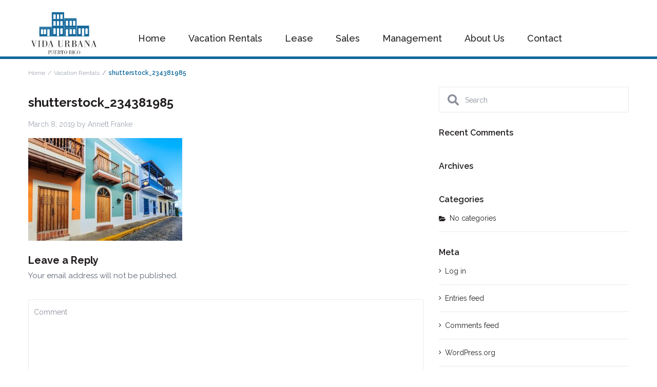

--- FILE ---
content_type: text/css
request_url: https://www.vidaurbanapr.com/wp-content/plugins/rentals-gutenberg/dist/blocks.style.build.css?ver=6.8.3
body_size: 586
content:
/**
 * #.# Styles
 *
 * CSS for both Frontend+Backend.
 */

.wp-block-cgb-block-rentals-gutenberg {
  background: orangered;
  border: 0.2rem solid #292929;
  color: #292929;
  margin: 0 auto;
  max-width: 740px;
  padding: 2rem; }


.meta-element-head {
     float: none!important;
}

.shortcode-login {
    background-color: #fff!important;
    border: 1px solid #e7e9ef;
    padding: 30px!important;
    float: left;
}

#forgot_pass {
    padding-bottom: 15px;
    display: inline-block;
}

.login-links {
    background-color: #fff!important;
    padding: 0!important;
    text-align: center;
    margin-bottom: 0!important;
}

.advanced_search_shortcode {
    width: 100%;
    font-size: 13px;
    padding: 13px 0px 13px 0px;
    background-color: #fff;
    border: 1px solid #e7e9ef;
    padding: 20px 15px;
    float: none!important;
    display: inline-block;
}

.blog_featured, .places_wrapper {
  width: 100%;
  margin: 0px;
  padding: 0px;
  line-height: 0;
  margin-bottom: 5px !important;
  position: relative;
  background-color: #000;
  cursor: pointer; 
}
.has-gutenberg-blocks .items_shortcode_wrapper.items_shortcode_wrapper_full {
    display: flex;
}

.wpestate_places_list_function_wrapper{
    display:flex;
    flex-wrap: wrap;
}

.has-gutenberg-blocks .testimonial-container{
    float:none;
}

.has-gutenberg-blocks .places_wrapper,
.has-gutenberg-blocks .blog_featured{
    float:none;
    display:inline-block;
}

--- FILE ---
content_type: text/css
request_url: https://www.vidaurbanapr.com/wp-content/themes/wprentals-child/style.css?ver=1.00
body_size: 916
content:
/*
Theme Name: WpRentals Child theme
Theme URI: http://themeforest.net/user/annapx
Description: Ultimate WordPress Theme created by WP Estate for accomodation booking. WP Rentals is clean, flexible, fully responsive and retina Ready. Its smart settings allows you to build outstanding renting websites easy and fast.
Version: 1.00
Author: wpestate.org
Author URI: http://themeforest.net/user/annapx
Tags: white, one-column, two-columns,left-sidebar, right-sidebar, fluid-layout , custom-menu, theme-options, translation-ready
License: GNU General Public License v2.0
License URI: http://www.gnu.org/licenses/gpl-2.0.html
Template:     wprentals

-------------------------------------------------------------- */


#guest_no_drop:after, 
#guest_no_shortcode:after, 
#guest_no_mobile:after, 
#booking_guest_no_wrapper:after, 
#guest_no_widget:after, 
#guest_no:after,
#guest_no_mobile:after,
#booking_guest_no_wrapper:after,
#guest_no_widget:after,
#guest_no:after,
#guest_no_shortcode:after, 
#guest_no_mobile:after, 
#booking_guest_no_wrapper:after, 
#guest_no_widget:after, 
#guest_no:after{
    background-image: url('css/css-images/icon_guest.png');

}

#topbarregister:before{
    content: "";
    background-image: url('css/css-images/header_icons.png');
 }

#topbarlogin:before{
    content:"";
    background-image: url('css/css-images/header_icons.png');
}

.property_location .inforoom {
    font-size: 13px;
    background-image: url('./css/css-images/icon_bed1.png');
}

.property_location .infoguest {
    font-size: 13px;
    background-image: url('./css/css-images/icon_bath1.png');
 }


.property_location .infosize {
    background-image: url('./css/css-images/icon-size1.png');
}


.panel-title-arrow {
    background-image: url('css/css-images/property_arrows.png');
}

.panel-title.collapsed .panel-title-arrow {
    background-image: url('css/css-images/property_arrows.png');
    background-position: 2px 0px;
}

.calendar_icon:after {
    content: " ";
    background-image: url('css/css-images/calendar_icon.png');
}

.rooms_icon:after {
    content: " ";
    background-image: url('css/css-images/door_icon.png');
 }

.types_icon:after {
    content: " ";
    background-image: url('css/css-images/types_icon.png');
}

.actions_icon:after {
    content: " ";
    background-image: url('css/css-images/category_icon.png');
 }

.bedrooms_icon:after {
    content: " ";
    background-image: url('css/css-images/bedrooms_icon.png');
}

.baths_icon:after {
    content: " ";
    background-image: url('css/css-images/bathrooms_icon.png');
 
}




.map_icon:after {
    background-image: url('css/css-images/icon_pin.png');

}

[id="property_price_before_label"] {
display: none!important;
}
[for="property_price_before_label"] {
display: none!important;
}

[id="property_price_after_label"] {
display: none!important;
}
[for="property_price_after_label"] {
display: none!important;
}

[id="property_county"] {
display: none!important;
}
[for="property_county"] {
display: none!important;
}


/*
#infocloser{
    background-image: url('/css/css-images/closeicon.png');
}

#infoguest{
    background-image: url('/css/css-images/icon_bath.png');
}

#inforoom{
    float: right;
    background-image: url('/css/css-images/icon_bed.png');

}

#infosize{
    background-image: url('/css/css-images/icon-size.png');
}

*/


--- FILE ---
content_type: text/css
request_url: https://www.vidaurbanapr.com/wp-content/themes/wprentals/css/my_media.css?ver=1.0
body_size: 10153
content:

@media only screen and (min-width: 2050px){  
    
    .label_adjust{
        margin-bottom: 0px;
    }
}

@media only screen and (max-width: 1600px){  
    #google_map_prop_list_wrapper{
        width: 48%;
    }
    #google_map_prop_list_sidebar {
        width: 52%;
    }
    #book_per_hour {
        height: 550px;
        margin-top: -250px;
    }
    
    #book_per_hour_calendar {
        height: 475px;
    }
}

@media only screen and (max-width: 1450px){  
    #google_map_prop_list_wrapper{
        width: 45%;
    }
    #google_map_prop_list_sidebar {
        width: 55%;
    }
    .social_share_wrapper{
        top:110px;
    }
    .admin-bar  .social_share_wrapper{
        top:150px;
    }
    
    .wide .carousel_type2_control_wrapper {
        top: 52%;
    }
    .wide .theme_slider_type2 .slider-content-wrapper {
        top: calc(38% - 110px);
    }
}

@media only screen and (max-width: 1350px){  
    #gmap-controls-wrapper {
        width: 100%;
        position: absolute;
        top: 15px;
        left: 0;
        margin-left: 0px;
        padding: 0 45px;
    }
    #google_map_prop_list_wrapper{
        width: 40%;
    }
    #google_map_prop_list_sidebar {
        width: 60%;
    }
    
    .social_share_wrapper{
        top:90px;
    }
    .admin-bar  .social_share_wrapper{
        top:130px;
    }
}

@media only screen and (max-width: 1280px){ 
    .is_dashboard_page #user_menu_u,
    .is_dashboard_page  #submit_action{
        display:none!important;
    }
    
/*    #search_wrapper.type2 {
     
        width: 1000px;
        margin-left: -500px;
    }*/
    
    .theme_slider_wrapper_type2 .slider-content-wrapper {
        width: 1000px;
        margin-left: -500px;
        left: 50%;
    }
    
}

@media only screen and (max-width: 1240px){ 

    
    .wpestate_header_video_overlay {
        pointer-events: none;
    }
    
    .listing_content{
        padding: 5px 0px 15px 0px;
    }
    
    .social_share_wrapper{
        top:90px;
    }
    .admin-bar  .social_share_wrapper{
        top:120px;
    }
    .container,
    .content-fixed-listing {
        width: 100%;
    }
    
    .content_wrapper{
        width:100%;
         padding-left: 25px;
        padding-right: 25px;
        float:left;
    }
    
    
    
    .invoice_actions {
      float: left;
      width: 100%;
      margin-top: 25px;
    }
    
    .col-md-8 .listing_filters_head .listing_filter_select{
    }
    
    .sub_footer_content {
        width:100%;
        padding: 0px 20px;
        max-width: 100%;
    }
    
    
}

@media only screen and (max-width: 1330px) and (min-width: 1280px){
    .calendar_pad_title, .calendar_pad {
        width: 26px;
    }
}

@media only screen and (max-width: 1330px) and (min-width: 1178px){   
    .property_tab_list_header,
    .property_tab_header{
        width:130px;
    }
    
    .calendar_pad_title, .calendar_pad {
        width: 23px;
    }
}

@media only screen and (max-width: 1178px){
    .calendar_pad_title, .calendar_pad {
        width: 17px;
    }
}

@media only screen and (max-width: 1240px) and (min-width: 991px){    
    .booking-calendar-set .booking-calendar-wrapper-in {
        width: 685px;
        max-width: 685px;
    }
    .booking-calendar-set {
        width: 685px;
    }
    .booking-calendar-set table.booking-calendar {
        width: 670px;
    }
   
    .custom_day_from_to{
        width:80px;
    }
    
    .custom_day_header .custom_day_from_to,
    .custom_day.custom_day_header .custom_price_per_day, 
    .custom_day.custom_day_header .custom_day_min_days, 
    .custom_day.custom_day_header .custom_day_name_price_per_guest,
    .custom_day.custom_day_header .custom_day_name_price_per_weekedn,
    .custom_day.custom_day_header .custom_day_name_change_over,
    .custom_day.custom_day_header .custom_day_name_checkout_change_over,
    .custom_day.custom_day_header .delete_custom_period{
        height:90px;
    }
    .custom_day_name_checkout_change_over,
    .custom_day_name_change_over,
    .custom_day_name_price_per_weekedn,
    .custom_day_name_price_per_guest,
    .custom_price_per_day, 
    .custom_day_min_days,
    .custom_day_from_to{
      height:135px;
    }
    
    
    
    .carouselvertical .carousel-inner {
        max-width: 627px;
        max-height: 338px;
        width: auto;
        margin-right: 144px;
    }
    .carouselvertical{
        height:auto!important;
    }
    
   
    
}

@media only screen and (max-width: 1220px){ 
    #colophon .listing-unit-img-wrapper .carousel-inner {
        height: auto;
    }
    
    #colophon .property_unit_v3 .price_unit_wrapper{
        position: absolute;
        left: 15px;
        right: auto;
        bottom: 5px;
        top: auto;
        float: left;
        margin-bottom: 7px;
        background-color: #b881fc;
        padding: 1px 5px;
        margin-left: 0px;
        width: auto;
    }
    
    .listing_reviews_container{
        width:100%;
        padding-left: 30px;
    }
    
    .listingsidebar {
        margin-top: 0px;
    }
    
    .property_categs{
        width:100%;
    }
    
    .property_header{
        padding: 0px 15px 0px 25px;
    }
    
    .property_header_wrapper{
        padding-left: 0px;
        padding-right: 15px;
        margin-right: 17px;
    }
    
    .booking_form_request {
        position: relative;
        top: auto;
        right: auto;
        width: 31.5%;
        max-width: none;
        
        position: absolute;
        top: 0px;
        right: 0px;
        width: 31.5%;
        max-width: none;
    }

    .col-md-pull-8.booking_form_request{
        left: auto;
        right: 69.26666667%;
        position: relative;
        float: left;
    }
    
    .property_page_container.for_reviews {
        padding-left: 0px;
        padding-right: 0px;
        margin-bottom: 0px;
    }
    
    .listing_type_1 .property_page_container.for_reviews{
        padding-left: 30px;
        padding-right: 30px;
        margin-bottom: 30px;
    }
    
    .listing-content{
        padding: 0px 10px;
    }
    
    .owner-page-wrapper-inside {
        width: 100%;
        padding-left: 10px;
        padding-right: 10px;
    }
    
    .owner-page-wrapper-reviews .owner-page-wrapper-inside {
        padding: 0px 10px 60px 10px;
    }
    

    .owner-page-wrapper .verified_userid {
        margin: 10px 0px 0px 10px; 
    }
    
    .single-estate_property .owner-page-wrapper .verified_userid{
        margin-top: 130px;
        margin-left: -5px;
    }
    
    .image_gallery{
        width:33.3%!important;
        border-right: 6px solid #f1f3f7!important;
    }

    .imagebody_new .image_gallery {
        border-bottom: 1px solid #f1f3f7;
        border-right: 1px solid #f1f3f7!important;
        float: left;
    }    

    .header_wrapper_inside{
        width: 100%;
    }
    
    #colophon {
        width: 100%;
        float:left;
    }
    
    #footer-widget-area {
        padding: 0px 7px 25px 7px;
    }
    
    #colophon .price_unit_wrapper{
        left: 0px;
    }
    
    #colophon .listing-unit-img-wrapper{
        max-width: 100%;    
        height: auto;
        margin-bottom: 10px;
    }
    
    #colophon .category_name {
        padding: 0px 0px 30px 0px;
    }
    
    #colophon .featured_property .category_name {
       padding: 8px 10px;
    }
    
    .entry-prop,
    .listing_main_image_location,
    .listing_main_image_price{
        width: 100%;
        margin-left: 0px;
        left: 0px;
        padding: 0px 20px;  
    }

    .listing_type_1 .entry-prop{
        padding: 0px;
    }
    
    .listing-type_1 .listing_main_image_location{
        padding: 0px!important;
    }
    
    .gmap-controls, #gmap-controls-wrapper {
        width: 100%;
        margin-left: 0px;
        left: 0px;
        padding: 0px 45px;
    } 
    
    #search_wrapper{
        width: 100%;
        left: 0px;
        margin: 0px;
        float: left;
    }
    
    #search_wrapper.type2 {
        width: 1000px;
        margin-left: -500px;
        left: 50%;
    }
    
    .adv-search-1{
        width: 100%;
        padding: 20px 20px;
        left: 0px;
        margin-left: 0px;
    }
    
    #search_wrapper.with_search_form_float.sticky_adv .adv-search-1, 
    #search_wrapper.with_search_on_end .adv-search-1, #search_wrapper.with_search_on_start .adv-search-1 {
        max-width: 100%;
        padding: 20px 20px;
    }
    
    #search_wrapper.search_wr_type3.with_search_on_end, 
    #search_wrapper.search_wr_type3.with_search_on_start {
        padding: 0px 20px;
    }

    
    
    .theme_slider_wrapper .carousel-indicators {
        display:none;
    }
    
    .dashboard-margin-nolog{
        width:100%;
    } 
    
    .no_log_submit .user_dashboard_panel {
        margin: 0px 0px;
        padding: 0px 25px;
        width: 100%;
    }

    .dashboard-header h1{
        padding-left: 0px;
        margin-left: 20px!important;
    }
    .content_wrapper_dashboard .entry-title {
        margin: 15px 0px 0px 25px;
    }
    .top_bar{
        width:100%;
    }
    
    .similar_listings_wrapper{
        padding: 60px 15px 30px 15px;
    }
    
    .similar_listings{
        width:100%;
    }
    
   
}


/*top menu break and transform*/
@media only screen and (max-width:1180px){
    
    .admin-bar.top_bar_on #google_map_prop_list_sidebar.half_header_type2, 
    .admin-bar.top_bar_on #google_map_prop_list_wrapper.half_header_type2,
    .admin-bar #google_map_prop_list_sidebar.half_header_type2, 
    .admin-bar #google_map_prop_list_wrapper.half_header_type2 {
        margin-top: 0px;
    }

    .top_bar_on #google_map_prop_list_sidebar.half_header_type2, 
    .top_bar_on #google_map_prop_list_wrapper.half_header_type2 {
        margin-top: 110px;
    }

    #google_map_prop_list_sidebar.half_header_type2, 
    #google_map_prop_list_wrapper.half_header_type2 {
        margin-top: 70px;
    }
    
    .top_bar_on #google_map_prop_list_sidebar.half_header_type2,
    .top_bar_on #google_map_prop_list_wrapper.half_header_type2, 
    #google_map_prop_list_sidebar.half_header_type2, 
    #google_map_prop_list_wrapper.half_header_type2{
        margin-top:0px;
    }
    .top_bar_on #google_map_prop_list_sidebar.half_header_type2, 
    .top_bar_on #google_map_prop_list_wrapper.half_header_type2 {
        top: 111px;
    }
    
    .listing_type_1 .listingsidebar2 {
        margin-top: 70px;
    }
    
    .booking_list .dasboard-prop-listing{
        border:none;
        border-bottom: 1px solid #e8ebf0;
    }
    
    .booking_list .prop-info{
        width:100%;   
        margin-left: -20px;
        margin-bottom: 0px;
    }
    
    .info-container_booking {
        float: left;
        position: relative;
        bottom: 0px;
        left: 0px;
    }
        
    .user_dashboard_panel .row {
        min-width: auto;
    }
    .user_dashboard_panel_guide{
        width:100%;
        text-align: center;
    }
    
    .user_dashboard_panel_guide a {
        padding: 17px 12px;
    }
    
    .dashboard-header{
        padding-left: 0px;   
    }
    .user_dashboard_panel .col-md-12,
    .user_dashboard_panel .col-md-8,
    .user_dashboard_panel .col-md-6,
    .user_dashboard_panel .col-md-2,
    .user_dashboard_panel .col-md-3,
    .user_dashboard_panel .col-md-4{
        padding: 0px 0px;
        float: left;
    }
    .dashboard-margin>.row{
       /* float:none;*/
    }
    .user_dashboard_panel_title{
        padding: 0px 0px 0px 0px;
        white-space: initial;
    }
   
    .mdfillin{
        display:none;
    }
    
   .is_half_map {
        display:table-row-group;
    }
    .website-wrapper.is_half_map.topbar_show_mobile_no #google_map_prop_list_wrapper, 
    .website-wrapper.is_half_map.topbar_show_mobile_no #google_map_prop_list_sidebar, 
    #google_map_prop_list_sidebar, 
    #google_map_prop_list_wrapper {
        top: 70px;
    }
    
    
    .admin-bar .top_bar_on #google_map_prop_list_wrapper,
    .admin-bar  .top_bar_on #google_map_prop_list_sidebar{
        top: 142px!important;
    }
    
    .admin-bar #google_map_prop_list_sidebar,
    .admin-bar  #google_map_prop_list_wrapper {
        top: 102px!important;
    }
    
    #advanced_submit_2_mobile, #advanced_submit_2 {
    }
    
    #google_map_prop_list_wrapper.halfmapfull.halfmapfullx{
        top:0px!important;
    }
    .top_bar_wrapper {
        float: left;
        width: 100%;
    }
    
    #search_wrapper.sticky_adv {
        display: none;
    }
    
    #search_wrapper.search_wr_type4.with_search_on_end .adv-search-4, 
    #search_wrapper.search_wr_type4.with_search_on_start .adv-search-4 {
        max-width: 100%;
        padding: 30px 17px;
    }
    
    .mobile_header{
        display: block;
        float: left;
        width: 100%;
        position: Relative;
    }
    
    .property_menu_wrapper_hidden{
        display:none!important;
    }
    
    .header_media{
       float:left;
    }

    .owner-page-wrapper{
        float:left;
    }
    
    .mobile_header.top_bar_on{
        /*top:40px;*/
    }
    .top_bar_wrapper.topbar_show_mobile_no,
    .header_wrapper,
    #access{
        display: none!important;
    }
    
    .gmap-controls, #gmap-controls-wrapper {
        padding: 0px 20px;
    }
    
    .wide .top_bar, .page-template-property_list_half .top_bar {
        width: 100%;
        padding-left: 25px!important;
        padding-right: 25px!important;
    }

    
    .all-front-calendars .booking-calendar-wrapper {
        width: 100%;
    }
    
    .col-md-4.flexdashbaord {
          width: calc(100% * (1/2) - 0px - 1px);
    }
    
    #add_favorites,
    #contact_host{
        font-size: 12px;
        padding: 10px 0px;
    }
    
  
    #change_pass,
    #update_profile {
        margin-left: 7px;
    }
    
    #edit_prop_price{
        margin-left: -7px;
    }
     .social_share_wrapper{
        display:none;
    }

    .advanced_search_map_list_container .col-md-6,
    .advanced_search_map_list_container .col-md-3 {
   
        width: 50%;
    }
    
    #search_wrapper.type2 {
   
        width: 850px;
        margin-left: -425px;
        left: 50%;
    }
    
    .theme_slider_type2.theme_slider_search_type1 .listing-desc-slider span{
            width: 50%;
    }
    .theme_slider_wrapper_type2 .slider-content-wrapper{
         top: 28%!important;
        width: 850px;
        margin-left: -425px;
        left: 50%;
    }
    
    .theme_slider_wrapper_type2 .slider-content {
       max-width: 400px;
    }
    
}

@media only screen and (min-width: 1024px){
    .custom_day_wrapper_mobile{
        display: none; 
    }
    
    .boxed .theme_slider_wrapper_type2 #carousel-control-theme-prev,
    .boxed .theme_slider_wrapper_type2 #carousel-control-theme-next{
        display: none;
    }
    
}

@media only screen and (max-width: 1024px){
    
    #book_per_hour_close {
        right: 0px;
    }
    
    #book_per_hour_wrapper{
        z-index: 9999;
    }
    
    #all-front-calendars_per_hour_internal {
        width: auto;
    }
    
   #book_per_hour {
    top: 50%;
    left: 0px;
    right: 0px;
    width: 770px;
    height: 630px;
    margin: 0px auto;
    margin-top: -315px;
   }

    #book_per_hour_calendar {
        height: 550px;
        width: auto;
    }
    
    .page-template.page-template-user_dashboard_add_step1 .row.no_log_submit {
        margin: 0px 15px;
    }
    .submit_mandatory.col-md-12 {
        width: 100%;
        margin-left: 0px;
        margin-right: 0px;
        padding: 10px;
    }

    .custom_day_wrapper{
        display:none;
    }
    .custom_day_wrapper_mobile{
        display: block;
        float: left;
        width: 100%;
        margin-top: 20px;
    }
    
    .custom_day_wrapper_mobile .custom_day_name_checkout_change_over, 
    .custom_day_wrapper_mobile .custom_day_name_change_over, 
    .custom_day_wrapper_mobile .custom_day_name_price_per_weekedn, 
    .custom_day_wrapper_mobile .custom_day_name_price_per_guest, 
    .custom_day_wrapper_mobile .custom_price_per_day, 
    .custom_day_wrapper_mobile .custom_day_min_days, 
    .custom_day_wrapper_mobile .custom_day_from_to {
        width: auto;
        height: auto;
        display: block;
        float: none;
        font-size: 15px;
        border-right: 0px;
        border-bottom: 1px solid #d0d5de;
    }
    
    .custom_day_wrapper_mobile .custom_day_from_to{
        background-color: #4d5567;
        color: #CBCDD0;
    }
    
    .custom_day_wrapper_mobile .custom_price_label {
        font-weight: 600;
    }
    
    .custom_day_wrapper_mobile .custom_day {
        width: 48%;
        margin-left: 5px; 
        margin-bottom: 5px;
    }
    
    .boxed .theme_slider_type2.theme_slider_search_type1 .carousel_type2_control_wrapper,
    .theme_slider_type2.theme_slider_search_type1 .carousel_type2_control_wrapper,
    .theme_slider_type2 .carousel_type2_control_wrapper{
        width: 100%;
/*        left: 20px;*/
        margin-left: 0px;
        top: 68%;
    }
    
    

    
    .theme_slider_type2 .carousel_type2_control_wrapper{
        width: 100%;
        left: 20px;
        margin-left: 0px;
        top: 56%;
    }
    
    
    .theme_slider_type2 .slider-content-wrapper {
        max-width: 100%;
        width: 100%;
        top: 8%;
    }
    
    
    .theme_slider_type2 .price-slider-wrapper {
        float: left;
        width: 100%;
    }
    
    .theme_slider_type2 .slider-content {
        padding-left: 20px;
    }
    
    .theme_slider_type2 .listing-desc-slider span {
        width: 70%;
    }
    
    .featured_article_type2_title_wrapper,
    .featured_propery_type3_title_wrapper{
        width: 100%;
        padding: 0px 15px;
        bottom: 30px;
    }
      
    .featured_property_type3 h2,
    .featured_article_type2 h2{
        width: 100%;
    }

    .featured_property_type3,
    .featured_article_type2 {
        height: 350px;
    }
    
    .parallax_effect_yes {
        background-attachment: initial;
    }   
 
    .listingsidebar {
    /*  margin-top: 0px!important;*/
    }
    #submit_booking_front_instant_wrap:after {
        content: "\f0e7";
        font-family: FontAwesome;
        left: 50px;
    }
    .user_tab_menu {
        top: 70px;
    }
    .no_header_dash .master_header {
        display: block;
    }
    .no_header_dash .user_tab_menu {
        top: 70px;
    }
    
    .item_captions, 
    .item_captions_text {
        top: auto;
        bottom:0px
    }
    
    #capthca_register_sh{
        transform: scale(0.7)!important;
        -webkit-transform: scale(0.7)!important;
        transform-origin: 0 0;
        -webkit-transform-origin: 0 0;
    }
    
    .listing_content{
        padding: 0px;
    }

    .close {
        font-size: 30px;
    }
    .social_icons_owner{
        width: 100%;
        position: relative;
        margin: 0px 0px 25px 0px;
        top: auto;
    }
    
    .carousel-control-theme-prev,
    .carousel-control-theme-next {
        top:50%;
        margin-top: -25px;
    }
    
    .extended_search_checker {
      width: 50%;
    }
    
    .slider-content{
        
    }
    .user_dashboard_panel_guide a:before {
        min-width: auto;
    }
    
    .price_panel{
        padding-left: 10px;
    }
    
    .dashboard_amenities .col-md-4 {
        width: 40%;
    }
    
    .dashboard_amenities .col-md-9 {
        padding-left: 5px;
    }
    
    .property_icalendar_import_feed_new,
    .property_icalendar_import_name_new{
        width: 100%
    }
    
    .col-md-3.city_fee_label, .col-md-3.extra_guest_label {
        margin-top: 0px; 
    }
    
    .sms_wrapper .col-md-9 {
        padding-left: 0px;
    }
}

@media only screen and (max-width: 1180px)and (min-width: 1024px){

    
    .user_dashboard_panel .col-md-12, 
    .user_dashboard_panel .col-md-8, 
    .user_dashboard_panel .col-md-6, 
    .user_dashboard_panel .col-md-2, 
    .user_dashboard_panel .col-md-3, 
    .user_dashboard_panel .col-md-4 {
        padding: 0px 10px;
        float: left;
    }
    
}

@media only screen and (max-width: 992px) and (min-width: 650px){    
  /*  .places5,
    .places2,
    .places3,
    .places4,
*/
    .advanced_search_map_list_container .col-md-2,
    .agent_list .col-md-3,
    #listing_ajax_container .col-md-6,
    .col-md-4 {
        width: 50%;
        float: left;
    }
    
    
    
    .col-md-6.property_flex,
    .col-md-3.property_flex,
    .col-md-4.property_flex {
        width: calc(100% * (1/2) - 0px - 1px)!important;
    }
    
    .user_dashboard_panel .col-md-8,
    .user_dashboard_panel .col-md-4,
    .third-form-wrapper .col-md-4 {
        width: 100%;
    }
}

@media only screen and (min-width: 992px){
    
  
    .user_tab_menu{
        display:block;
    }
    .listing_type_1 .booking_form_mobile,
    .listing_type_1 .booking_form_mobile #booking_form_request{
/*        display: none;*/
         min-width: 100%;
        max-width: 100%;
        
    }
    .listing_type_1  #primary .listing_main_image_price, 
    .listing_type_1  #booking_form_request {
/*        display: block;*/
    }
}

@media only screen and (max-width: 991px){
    #book_per_hour {
        width: 700px;
        height: 500px;
        margin-top: -250px;
    }
    
    #book_per_hour_calendar {
        height: 400px;
    }
    
    .slider_radius_wrap {
        width: 100%;
       float: left;
   }
    .listing_type_1 .property_page_container.for_reviews {
        padding-left: 0px;
        padding-right: 0px;  
    }
    
    .owner-page-wrapper .verified_userid {
        margin: 10px 0px 0px 0px;
        float:left;
    }
    
    .single-estate_property .owner-page-wrapper .verified_userid{
        margin-top: 130px;
        text-align: left;
        margin-left: 0px;
    }
    
    #colophon .listing-unit-img-wrapper .carousel-inner, 
    #colophon .listing-unit-img-wrapper img {
        height: auto;
    }
    
    .listing_type_1 .booking_form_mobile,
    .listing_type_1 .booking_form_mobile #booking_form_request{
        min-width: 100%;
        max-width: 100%;
    }
    
/*    .listing_type_1  #primary .listing_main_image_price, 
    .listing_type_1  #booking_form_request {
        display: none;
        
    }*/
    
    .master_header.google_map_list_header{
        position: relative!important;
    }
    
    .booking-calendar-set table.booking-calendar {
        width: 700px;
    }
    .booking-calendar-wrapper-in-wrapper {
        max-width: 720px;
    }
    
    .custom_day_wrapper{
     max-width:100%;   
    }
    
    .header_media {
        /* margin-top: 70px; */
        float: left;
        width: 100%;
    }

    .owner_area_wrapper_sidebar {
        width:auto;
        margin: 0px 15px 30px 15px;
    }
    
    .listing_type_1 .listingsidebar2 {
        margin-top: 0px;
    }

    .listing_content{
        padding: 0px 0px 15px 0px;
    }
/*    
    #advanced_search_shortcode .calendar_icon.checkout_sh:after {
        left: 30px;
    }
    */
    .no_log_submit .user_dashboard_panel {
        padding: 0px 15px;
        float: left;
        max-width: -webkit-fill-available;
        width: calc(100% - 15px);
    }
    
    
    .next_submit_page_first_step {
        margin-top: 0px;
    }
    
    .page-template.page-template-user_dashboard_add_step1 .row.no_log_submit {
        margin: 0px -10px;
    }

    #colophon{
        padding-top: 45px;
    }
    
    #colophon .xoxo {
        padding-top: 0px;
    }
    
    #listing_reviews{
        width:100%;
    }
    
    .third-form{
        margin-top:0px;
    }
    
    .third-form-wrapper{
        padding-top:25px;
    }
    
    .prop_social{
        padding-bottom: 10px;
    }
    
    .loginwd_sidebar,
    .advanced_search_sidebar{
        max-width: 100%;
    }
    
    #colophon .title-container {
        width: 100%;
    }
    
    .mess_reply_form, 
    .mess_content{
         padding: 10px 10px;
    }
    .message_header {
        padding: 10px 0px;
    }

    .advanced_search_map_list_container .col-md-6,
    .messages_wrapper .col-md-12 ,
    .col-md-4,
    .col-md-2,
    .col-md-3,
    .col-md-12{
        float: left;
        width: 100%;
    }
    
    #advanced_search_shortcode .col-md-6,
    .col-md-6.property_price {
        width: 100%;
    }

    .invoice_unit .col-md-2,
    .invoice_unit_title .col-md-2 {
        width: 16.66666667%;
    }
    
    .listing_filters_head .col-md-2{
        width: 25%;
        margin-bottom: 5px;
    }
    
    #form-search-mobile .col-md-4,
    #form-search-mobile .col-md-2,
    #form-search-mobile .col-md-3{
        float:none;
        display: inline-block;
    }
    
    .mess_reply {
        padding: 3px 0px 0px 8px;
    }
    
    .mess_delete {
        padding: 3px 0px 0px 3px;
    }

    .text-right{
        text-align: left;
    }
    
    #title{
        width:100%!important;
    }
    
    #user_tab_menu_trigger {
        display: block;
        padding-left: 0px;
        float: left;
        width: 100%;
    }
    
    .user_tab_menu{
        display:none;
    }
    
    #user_tab_menu_container {
        display: none;
        z-index: 999;
    }
    
    .dashboard-margin{
        margin-left: 10px;
        padding-right: 10px;
    }
    
    .is_dashboard_page .dashboard-margin{
        padding: 0px;
        margin: 0px;
    }

    #new_post2{
        float:left;
    }    
    
    .inbox-wrapper {
        margin-top: 35px;
       padding: 0px 7px;
       max-width: 1250px;
       min-width: auto;
       float: left;
       width: 100%;
       margin: 0px;  
    }

    .inbox-wrapper .col-md-12{
        float: left;
        width: 100%;
    }
    
    .user_dashboard_panel{
        margin:0px;
        width: 100%;
    }
    .pack_unit_list{
        margin-bottom: 30px;
    }
    
    .is_dashboard_page  .user_dashboard_panel{
        padding: 15px 15px;
    }
    .user_dashboard_panel.price_panel {
        padding: 0px 15px;
    }

    .upload-container{
        
    }
    
    .booking-calendar-wrapper-in-wrapper {
        margin-left: 8px;
        margin-right: 8px;
        width:100%;
    }
    .booking-calendar-set .booking-calendar-wrapper-in{
        width:100%;
        max-width: 100%;
    }
    
    .booking-price {
        max-width: 100%;
        width: 100%;
    }
    
    .profile-page,
    .is_dashboard{
        margin:0px;
    }    
    
/*    #advanced_search_shortcode .map_icon {
        padding: 0px 15px 0px 15px;
    }*/
    
    #advanced_search_shortcode .map_icon:after {
        right:33px;
    }
    
    .adv_sh_but,
    .guest_form_sh_wr,
    .checkout_sh {
        padding-left: 15px;
    }

    .advanced_search_shortcode .filter_menu {
        margin-left: 15px;
    }
    
    .adv_search_sh{
        width:100%;
        margin: 0px 0px;
        padding: 15px 0px;
    }

    .agent_contanct_form {
        float: left;
        margin-left: 0px;
        margin-bottom: 30px;
        margin-right: 0px;
        margin-top: 30px;
    }

    .ajax-map {
        margin-top: 20px;
        padding: 0px 25px 25px 25px;
    }
    
    .secondrow{
        display: inline-block;
        width: 100%;
        height: 100%;
    }
    

    
    #adv_extended_close_adv{
        top: 0px;
        right: 0px;
    }
    
    #advanced_search_map_list {
        width: 100%;
        padding: 20px 20px 20px 20px;
    }

    #gmap-control-list {
        padding: 10px 10px 0px 25px;
    }
   
    .admin-bar .master_header.google_map_list_header {
        top: 0px;
        z-index: 100;
        position: relative;
    }
    .admin-bar .top_bar_on #google_map_prop_list_wrapper, .admin-bar .top_bar_on #google_map_prop_list_sidebar {
        top: 0px!important;
    }
    
    .website-wrapper.is_half_map.topbar_show_mobile_no #google_map_prop_list_wrapper, 
    .website-wrapper.is_half_map.topbar_show_mobile_no #google_map_prop_list_sidebar,
    .website-wrapper.is_half_map.topbar_show_mobile_yes #google_map_prop_list_wrapper, 
    .website-wrapper.is_half_map.topbar_show_mobile_yes #google_map_prop_list_sidebar{
        top: 0px;
    } 
    
    #google_map_prop_list_wrapper,
    #google_map_prop_list_sidebar{
        width:100%;
        position: relative;
        top:auto;
        left:auto;
        bottom:auto;
        right:auto;
        overflow: hidden;
    }
    
    .admin-bar #google_map_prop_list_wrapper{
        top:0px!important;
    }
    
    #google_map_prop_list_sidebar{
        margin-bottom: 50px;
        padding-bottom: 40px;
    }
    
    .full_map_container {
        width: 100%;
        overflow: hidden;
    }
    
    .full_map_container .row{
        margin-left: 0px;
        margin-right: 0px;
    }
    
    .featured_property .property_listing{
       /*max-width: 90%;*/
    }
    
    .property_menu_wrapper_hidden{
        display:none!important;
    }
    
    .img_listings_overlay{
        max-width: 100%;
        width:100%;
    }

    .similar_listings {
        width: 100%;
        float: left;
        padding: 0px 10px;
    }
    
    .agent_listings_title_similar {
        float: left;
        width: 100%;
    }
    
    .reservation_buttons,
    .submit_booking_front_wrapper{
        float:left;
        width:100%;
        padding-left: 0px!important;
        padding-right: 0px!important;
    }
    
    .listingsidebar {
        margin-top: -50px;
        padding: 0px 12px;
    }
    
    .listing_reviews_wrapper {
        padding: 0px 25px;
    }

    .listing_reviews_container {
        width: 100%;
        padding-left: 0px;
    }

    .owner-wrapper {
        padding: 60px 10px;
    }
    
    
    .cost_row{
        max-width: 100%;
    }

    .booking_form_request {
        width: 100%;
        padding-bottom: 15px;
        position: relative!important;
    }
    
    #contact_host{
        margin-bottom: 0px;
    }
    
    #add_favorites{
        margin-bottom: 15px;
    }
    
    .container{
        width:100%;
    }
    
    .slider-content{     
    }
    
    .adv-1-wrapper,
    .adv-search-1,
    .adv-search-3,
    .adv-search-4,
    #search_wrapper.type2,
    #search_wrapper.sticky_adv {
        display: none;
    }
    
    #adv-search-header-mobile{
        display: inline-block;
        width: 100%;
    }
    
    .page-template-splash_page #adv-search-header-mobile {
        display: block;
        width: 100%;
        height: auto;
        float: left;
        position: absolute;
        z-index: 9999;
        top: 70px;
    }
    
    .page-template-splash_page #adv-search-mobile{
        z-index: 999999;
        float: left;
        width: 100%;
        position: absolute;
        top: 116px;
    }
   .theme_slider_wrapper_type2 .slider-content-wrapper {
        top: 28%!important;
        width: 100%;
        margin-left: auto;
        left: auto;
        right: auto;
        text-align: center;
    }
    
    .theme_slider_wrapper_type2 .slider-content {
       max-width: 100%;
    }
    
    .theme_slider_wrapper_type2 .slider-title h2 {
        text-align: center;
    }
    
    .theme-slider-view{
        margin: 20px auto!important;
        float: none;
        display: block;
    }
    
    .theme_slider_wrapper_type2 .listing-desc-slider {
        text-align: center;
        padding: 0px 55px;
    }
    
    .theme_slider_wrapper_type2 .theme-slider-price{
        left:50%;
        margin-left: -33px;
    }
    
    #openmap {
        padding: 13px 11px 14px 11px;
        bottom: -50px;
    }
    
    .gmap-controls,
    #gmap-controls-wrapper{
        width: 100%;
        margin-left: 0px;
        left: 0px;
        padding: 0px 20px;
    }
    
    .wide .top_bar, 
    .page-template-property_list_half .top_bar {
        width: 100%;
        padding-left: 25px!important;
        padding-right:  25px!important;
    }

    .content_wrapper {
        width: 100%;
    }
    
    #primary {
        position: relative;
        padding-top: 30px;
        width: 100%;
        float: left;
    }

    #primary .multiple_currency_widget{
        width:75%;
        max-width: 500px;
    }
    
    #colophon .widget_search .form-control,
    .widget_search .form-control {
        width:100%;
    }
   
    .sub_footer {
        height: 100%;
        float: left;   
    }
    
    .subfooter_menu {
        float: left;
        margin-right: 0px;
        margin-top: 0px;
        text-align: left;
        margin-left: 0px;
        margin-bottom: 10px;
        width: 100%;
    }
    
    .subfooter_menu li {
        margin-left:0px;
    }
    
    .review-list-content{
        padding-left:0px;
    }
    
    .listing-reviews-wrapper{
        width: 100%;
        padding: 0px 10px;
    }
    
    .owner-page-wrapper-reviews .owner-page-wrapper-inside {
        padding: 0px 0px 60px 0px;
    }
    
    .owner-page-wrapper-inside {
        padding: 60px 10px
    }
    
    .owner-page-wrapper-inside #primary{
        padding:0px 25px;
    }
    
    .message-action {
        position: absolute;
        top: 0px;
        right: 0px;
    }
    
    .reviewer_image{
        top:-5px;
    }
    .review-date{
        top:21px;
    }
    

    .listing_type_1 .booking_form_request{
        max-width: 100%;
        width: auto;
    }
    .search_dashborad_header {
        padding-left: 10px;
        padding-right: 10px;
    }
    .user_dashboard_panel .col-md-6, 
    .user_dashboard_panel .col-md-3,
    .user_dashboard_panel select {
        width: 100%;
        max-width: 100%;
    }
    
    .user_dashboard_panel .row{
        margin-left: 0px;
        margin-right: 0px;
        min-width:100%;
    }
    
    .user_dashboard_panel .col-md-12 .add_custom_detail {
        margin-left: 0px;
        padding: 10px 10px 0px 10px;
        margin-bottom: 15px;
    }
    
    .add_custom_detail .col-md-4 {
        margin-bottom: 10px;
    }
    
    .add_custom_detail .col-md-4 #add_extra_detail,
    .user_dashboard_panel .extra_details_label{
        padding-left: 0px;
        margin-bottom: 0px;
    }

    .user_dashboard_panel #city_fee_per_day.select_submit_price,
    .user_dashboard_panel #cleaning_fee_per_day.select_submit_price{
        max-width:100%;
    }
    .col-md-12 #instant_booking {
        margin-left: 5px;
    }
    .import_ical, .export_ical {
        padding-left: 5px;
        padding-right: 5px;
    }
    .dashboard_amenities .col-md-4{
        width: 50%;
        margin-left: -5px;
        margin-right: -5px;
        padding: 0px;        
    }
    
}

@media only screen and (max-width: 930px){
   
    .entry-prop{
        bottom: 70px;
    }
    
    .listing_main_image .property_ratings{
        position: absolute;
        left: 0px;
    }
    
    .listing_slider.property_ratings{
        top:-35px;
    }
    
    
    .listing_main_image_location{
        bottom:55px;
    }
     
    .listing_main_image_price{
        left: 0px;
        right: auto;
        text-align: left;
    }
    
    .listing_filter_select {
    }
    
    .order_filter {
        float: left;
    }
    
}

@media only screen and (max-width: 840px){
     #book_per_hour {
        width: 700px;
        height: 320px;
        margin-top: -160px;
    }
    
    #book_per_hour_calendar {
        height: 245px;
    }
    
    .list_detail_prop_id {
        width: 100%;
        float: left;
    }
    .listing_type_2 .verified_userid {
        text-align: left;
        margin-top: 120px;
    }
    
    .col-md-pull-8.booking_form_request{
        right:0px;
    }
    
    .custom_day_header .custom_day_from_to,
    .custom_day.custom_day_header .custom_price_per_day, 
    .custom_day.custom_day_header .custom_day_min_days, 
    .custom_day.custom_day_header .custom_day_name_price_per_guest,
    .custom_day.custom_day_header .custom_day_name_price_per_weekedn,
    .custom_day.custom_day_header .custom_day_name_change_over,
    .custom_day.custom_day_header .custom_day_name_checkout_change_over,
    .custom_day.custom_day_header .delete_custom_period{
        height:100%;
    }
    .custom_day_name_checkout_change_over,
    .custom_day_name_change_over,
    .custom_day_name_price_per_weekedn,
    .custom_day_name_price_per_guest,
    .custom_price_per_day, 
    .custom_day_min_days,
    .custom_day_from_to{
        width: 100%;
        height: auto;
        border-bottom: 1px solid #d0d5de;

    }
    
    .carouselvertical .carousel-inner{
        max-width: 100%;
        max-height: 100%;
        padding-right: 142px;
        float: left;
    }
    
    .carousel-control.right.vertical {
        right: 150px;
        margin-top: -25px;
        top: 50%;
    }
    
    .carouselvertical {
        height: auto!important;
    }
}

@media only screen and (max-width: 768px){
    
    .reviwer-name {
        width: 100%;
        margin-top: 0px;
    }

    .listing_type_1 .entry-prop {
        width: 100%;
    }
    
    .list_detail_prop_id {
        width: 100%;
        float: left;
    }
    
    .theme_slider_type2.theme_slider_search_type1 .listing-desc-slider span{
        width: 100%;
    }
    
    .wide .theme_slider_type2 .slider-content-wrapper {
        top: calc(48% - 110px);
        width: 100%;
    }
    .theme_slider_type2 .carousel_type2_control_wrapper {
          top: 65%!important;
          z-index: 99999;
    }
    
    .theme_slider_type2 .listing-desc-slider span,
    .theme_slider_type2 .slider-title h2{
        width: 100%;
        max-width: 100%;
    }
    
    .theme_slider_type2 .slider-title h2 a {
        font-size: 30px;
    }
    
    .theme_slider_type2 .price-slider{
        font-size: 25px;
    }
    
    .theme_slider_type2 .theme-slider-price {
        display: block;
        font-size: 25px;
        width: 100%;
    }
    
   .estate_places_slider .places_slider_wrapper_type_1 {
        width: auto;
        margin: 0px ;
    }


    
    .booking_form_stripe,
    #stripe_form,
    .stripe-button-el,         
    #confirm_zero_instant_booking, 
    #send_direct_bill_booking, 
    #direct_pay_booking, 
    #send_direct_bill, 
    #direct_pay, 
    #stripe_cancel, 
    #paypal_booking, 
    #pick_pack{
        width: 100%;
    }
    
    #direct_pay_booking,
    #send_direct_bill_booking,
    #send_direct_bill, 
    #direct_pay {
        margin: 5px 0px 0px 0px;
    }
    
    #google_map_prop_list_sidebar .pagination {
        text-align: left;
        margin-left: 30px;
    }
    
    #change_pass,
    #update_profile,
    #delete_profile,
    #view_profile{
        margin-left: 0px;
    }
    
    #google_map_prop_list_sidebar,
    #google_map_prop_list_wrapper {
        top: 0px!important;
    }
    
    .booking-calendar-set table.booking-calendar {
        width: 600px;
    }
    .booking-calendar-wrapper-in-wrapper {
        max-width: 620px;
    }
    
    #capthca_register_sh{
        transform: scale(0.9)!important;
        -webkit-transform: scale(0.9)!important;
        transform-origin: 0 0;
        -webkit-transform-origin: 0 0;
    }
    
    .custom_day_wrapper{
        margin: 33px -30px 0px -15px;
    }
    
    .custom_day{
        margin-top:10px;
    
    }
    
    .custom_day_header .delete_custom_period{
        display:none;
    }
    
    .custom_day_name_checkout_change_over, 
    .custom_day_name_change_over, 
    .custom_day_name_price_per_weekedn, 
    .custom_day_name_price_per_guest, 
    .custom_price_per_day, 
    .custom_day_min_days, 
    .custom_day_from_to {
        width: auto;
        height: auto;
        display: block;
        float: none;
    }


    
    #allinone_set_custom, 
    #set_price_dates{
        width:auto;
    }
    .new-listing-alert{ 
        width: auto;
        float: none;
        margin: 10px 37px 0px 37px;
    }
    
    
    .listing_type_1 .check_avalability{
        float:left;
    }
    
    .check_avalability{
        float: left;
        display: block!important;
    }
    
    
    .custom_wpestate_rentals{
        display: block!important;
        margin-top: 20px;
    }
    
    .places_wrapper1,
    .places_wrapper2,
    .places_wrapper3,
    .places_wrapper4,
    .places_wrapper5,
    .places_wrapper6{
        width: 100%;
    }
    
    .blog_featured,
    .places_wrapper{
        max-width: 100%;
        margin-bottom: 30px!important;
    }
    
    .agent_unit,    
    .property_listing{
        margin-left: auto;
        margin-right: auto;
       
    }
    
    .more_list,
    .shortcode_title,
    #other_listings,
    .agent_listings_title_similar{
        text-align: center;
        width: 100%!important;
    }
    .theme_slider_wrapper_type2 .theme-slider-price,
    .theme-slider-price{
        display:none;
    }
    
    .blog_featured{
        width: 100%;
        max-width: 90%;
        margin: 0px auto;
    }
   
    .pp_content_container .pp_details {
        float: left!important;
        margin: 30px 0 2px!important;
        width:100%!important;
    }

    div.pp_pic_holder {
        width: 100%!important;
        left: 0px!important;
    }
    
    .pp_content {
        height:auto!important;
        width: 100%!important;
    }
    
    #fullResImage{
        width:100%!important;
        height: auto!important;
    }
    
    .panel-title,
    .panel-body{
        width:100%;
    }
    .video-body{
        margin-left: 0px;
    }
        
    .all-front-calendars .booking-calendar-wrapper{
        width:100%;
    }
    
    .featured_property .listing_wrapper .property_listing{
        margin:0px auto;
    }
    
    #colophon .featured_property .listing_wrapper .property_listing,
    #primary .featured_property .listing_wrapper .property_listing{
        margin:0px;
    }
    
    
    .blog_featured,
    .places_wrapper{
        text-align: center;
        margin-left: auto;
        margin-right:auto;
        float:none;
        margin-bottom: 30px;
            display: table;
    }
    
    
    .featured_property,
    .featuredplace{
        margin-left: auto;
        margin-right: auto;
    }

    .featured_property{
        margin-bottom: 30px;   
    }

    .featured_agent{
        max-width: 100%;
    }
    
    #colophon .featured_property, 
    #colophon .featuredplace ,
    #primary .featured_property, 
    #primary .featuredplace{
        margin-left: 0px;
    }
    
    .listing_filters_head .col-md-2 {
        width: 50%;
        margin-bottom: 5px;
    }
}

@media only screen and (max-width: 667px){
    .single-estate_property .fc .fc-axis, 
    .single-estate_property .fc-day-header {
        font-size: 11px!important;
    }
    
    #book_per_hour_close {
        width: 25px;
        height: 25px;
        font-size: 15px;
        line-height: 25px;
    }

    #book_per_hour {
        width: 500px;
        height: 320px;
        margin-top: -180px;
    }
    
    #book_per_hour_calendar {
        height: 230px;
    }
    
    .fc-today-button{
        font-size: 13px!important;
    }
    .fc-toolbar.fc-header-toolbar .fc-center {
        float: left;
        display: block;
        width: calc(100% - 200px);
    }
    
    .fc-toolbar.fc-header-toolbar .fc-center h2 {
        font-size: 15px;
    }
    
    
    .fc-toolbar.fc-header-toolbar .fc-center .hour_selection {
        font-size: 11px;
    }
    
    .fc th span {
        font-size: 13px!important;
    }
    
    .custom_day_wrapper_mobile .custom_day {
        width: 100%;
        margin-left: 0px; 
        margin-bottom: 0px;
    }
        
    .heading_over_image, 
    .heading_over_video {
        font-size: 35px;
        padding: 0px 25px;
    }
    
    .subheading_over_image, 
    .subheading_over_video {
        font-size: 20px;
    }
    
    .wpestate_header_image,
    .wpestate_header_video{
        height: 300px!important;
    }

    .splash_page_widget{
        width: 100%;
    }
    
    .splash-right-widet {
        float: none;
        width: auto;
        display: inline-block;
    }
    .page-template-splash_page .is_search_type1 .heading_over_video_wrapper, 
    .page-template-splash_page .is_search_type1 .heading_over_image_wrapper,
    .page-template-splash_page .heading_over_video_wrapper, 
    .page-template-splash_page .heading_over_image_wrapper {
        top: 40%;
    }
    
    .splash_page_widgets_wrapper {
        width: 100%;
        padding: 0px 13px;
        margin: 0px auto;
        text-align: center;
    }
    
    .import_ical, .export_ical {
        width: 100%;
        max-width: 600px;
        padding: 0px 7px 0px 7px;
    }
    #property_icalendar_import {
        width: 100%;
        max-width: 600px;
        padding: 0px 7px;
    }
    
    .wide_property.property_flex{
        max-width: 400px;
        width: 100%;
        padding: 0px;
        margin: 0px auto;
    }
    
    .wide_property.property_flex .property_listing {
        max-width: 100%;
        padding-bottom: 12px;
    }
    
    .category_tagline_wrapper {
        position: relative;
        bottom: auto;
        padding-left: 15px;
        width: 100%;
    }
    .wide_property.property_flex .property_listing img {
        max-height: 100%;
    }

    .wide_property.property_flex .title-container {
        position: relative;
        z-index: 100;
        width: 100%;
        padding-left: 0px;
        float: left;       
    }
    
    .invoice_unit_title .col-md-2 ,
    .invoice_unit .col-md-2{
        width: 100%;
    }
    
    .image_gallery {
        width: 33.3%!important;
        display: inline-block;
    }
    
    .slider-content {
        padding: 0px 30px;
    }
    .slider-title h2 a,
    .theme_slider_type2 .slider-title h2 a{
        font-size:24px;
    }
    
    .prop_social .share_facebook{
        margin-left:-15px;
    }
    
    .invoice_table,
    .invoice_details{
        width:100%;   
    }
    
    .user_dashboard_panel .login-alert {
        max-width: 100%;
    }

    .booking-price,
    .booking-price .booking-calendar{
        width:100%;
        min-width: 100%;
    }
    
    .extended_search_checker{
        width:50%;
    }
    
    .prop_social{
        width:100%;   
    }

    .listing-desc-slider{
        display:none;
    }
    
    .theme_slider_wrapper_type2 .slider-content-wrapper {
        top: 42%!important;
    }

    .slider-content-wrapper{
        width:100%;
    }
    
    .slider-content-wrapper{
        bottom: 30px;
        height: 120px;
    }

    #carousel-control-theme-next,
    #carousel-control-theme-prev{
        top:50%;
    }
    
    .theme_slider_type2 .carousel-control-theme-prev, 
    .theme_slider_type2 .carousel-control-theme-next{
        top: 60%!important;
        margin-top: -55px;
    }
    .theme_slider_type2 .carousel-control-theme-next{
        left: auto!important;
        right: 65px!important;
        margin-top: -60px!important;
    }
    
    .theme_slider_type2 .carousel-control-theme-prev {
        margin-top: -70px;
    }
    .theme_slider_type2 .slider-content, 
    .theme_slider_type2 .listing-desc-slider{
        display: block;
    }
    
    .wide .theme_slider_type2 .slider-content-wrapper {
        top: calc(56% - 110px);
    }
    .theme_slider_type2 .slider-title {
        margin-bottom: 15px;
    }
}

@media only screen and (max-width: 650px){
    
    .theme_slider_type2 .carousel_type2_control_wrapper {
        left: auto;
        bottom: -15px!important;
        height: 0px;
        top: auto!important;
    }
    
    
    .theme_slider_type2 .price-slider-wrapper {
        margin-bottom: 7px;
        font-size: 17px;
    }
    
    .theme_slider_type2 .price-slider {
        font-size: 20px;
    }
    
    .theme_slider_type2 .slider-title h2 a{
        font-size: 25px;
    }
    
    .col-md-6.property_flex, .col-md-3.property_flex, .col-md-4.property_flex {
        width: 100%!important;
        max-width: 100%;
    }
    
    .theme_slider_type2 .carousel-control-theme-prev {
        left: auto;
        right: 15px
    }
    
    .theme_slider_type2 .carousel-control-theme-prev {
        margin-top: -60px;
    }

    .title_list_prop,
    .title_prop{
        text-align: center;
    }
    
    .blog_unit_back,
    .property_listing
    .agent_unit{
        margin-left:auto;
        margin-right: auto;
    }
    
    .pagination{
        text-align: center;
    }
    
   
    .pagination > li{
        display:inline-block;
        float:none;
    }

    .related_posts h3{
     text-align: center;   
    }
    .price_explaning{
        display:none;
    }
    
    .admin-bar, .admin-bar .header_wrapper.customnav {
        margin-top: 0px;
    }
    
    .list_slider {
        display: inline-block;
        width: 100%;
    }
    
 
    
    #booking_form_request .third-form,
    #booking_form_request .guest_icon,
    #booking_form_request .calendar_icon{
        float:left!important;
        width: 100%;
    }
    
    .places2,
    .places1,
    .places3,
    .places4,
    .places5,
    .places6,
    .col-md-6.property_flex,
    #listing_ajax_container .col-md-6,
    .agent_list .col-md-3,
    .col-md-4,
    .col-md-8{
        width: 100%;
        float: none;
    }
    
    .places_wrapper{
        margin: 0px auto;
    }
    .col-md-4.flexdashbaord,
    .col-md-4.property_flex {
        width: 100%;
    }
    .items_shortcode_wrapper{
        width:100%;
    }
   
    
    .col-md-8 .listing_filter_select,
    .listing_filter_select {
        width: 100%;
        margin: 8px 15px 15px 0px;
    }
    
    .col-md-8 .listing_filters_head .listing_filter_select {
        margin-top: 0px;
    }   
    
    .category_icon_wrapper{
        margin-right: 20px;
    }
    
   
}

@media only screen and (max-width: 568px){
    
    #colophon .listing-unit-img-wrapper .carousel-inner,
    #colophon .listing-unit-img-wrapper img {
        height: 100%;
        width: 100%;
    }
    .top_bar .xoxo {
        margin: 0px;
        line-height: initial;
    }
    
    .booking-calendar-set table.booking-calendar {
        width: 280px;
    }
    .row.is_dashboard .booking-calendar-wrapper-in-wrapper{
        max-width: 100%;
        margin: 0px;
    }
    
    .booking-calendar-wrapper-in-wrapper {
        max-width: 314px;
    }
    .booking-calendar-set table.booking-calendar td {
        height: 45px;
    }
    .booking-calendar-wrapper-in {
        min-height: 380px;
    }
    
    .carouselvertical .carousel-inner{
        max-width: 100%;
        max-height: 338px;
        padding-right: 0px;
        float: left;
    }
    
    .carousel-control.right.vertical {
        right: 0px;
        margin-top: -40px;
        top: 50%;
    }
      
    .carouselvertical{
        height:auto!important;
    }
    #carousel-indicators-vertical{
        display:none;
    }
    #carousel-listing{
        background-color: transparent;
    }
    
    .theme_slider_wrapper_type2 .slider-content-wrapper {
        top: 22%!important;
    }
    
    .message-action {
        position: relative;
        bottom: auto;
        left: auto;
        margin-bottom: -10px;
        border-top: 1px solid #e8ebf0;
    }
    
    #custom_price_wrapper .booking-calendar-wrapper-in-price .has_future, 
    #custom_price_wrapper .booking-calendar-wrapper-in-price .has_past {
        padding: 6px 0px 10px 0px!important;
    }
    
    
    .image_gallery {
        width: 50%!important;
        display: inline-block;
    }
    
    
    .listing_filters_head .col-md-2 {
        width: 100%;
        margin-bottom: 5px;
    }
    
    .mobile_header.top_bar_on {
        /*top: 80px;*/
    }
    
    .top_bar {
        height: 80px;
        height: auto;
        float: left;
        padding-bottom: 10px;
    }

    .top_bar_wrapper{
        width: 100%;
        background-color: #3e4453;
        float: left;
        height: auto;
    }
    
    .right-top-widet,
    .left-top-widet {
        display: inline;
        float: left;
        width: 100%;
        text-align: center;
    }
    
    .top_bar .widget-container .textwidget{
        /*float:left;*/
    }
    
    .top_bar  .widget-container {
        margin-bottom: 30px;
        float: left;
        width: auto;
        margin: 0px auto;
        float: none!important;
        text-align: left;
        display: inline-block;
    }
    
    .top_bar .multiple_currency_widget{
        min-width: 126px;
        margin-right: 15px;
    }
    
    .right-top-widet {
       
    }
    
    .date_duration,
    .date_interval,
    .inv_exp,
    .inv_data,
    .inv_legend{
        width:100%;
    }
    
    
    .commentlist .children{
        padding-left: 0px;
    }
    
    .category_icon_wrapper {
        margin-right: 8px;
        margin-bottom: 15px;
        width: 100%;
    }
  
    #colophon .listing-unit-img-wrapper {
        max-width: 100%;
    }
    
    #colophon .title-container {
        width: 100%;
        margin-top: 0px;
    }
    
    #colophon .price_unit_wrapper {
        position: relative;
        top: auto;
        left: auto;
        right: auto;
        margin-top: 10px;
    }
    
    #colophon .category_name {
        padding: 0px 0px;
        width: 100%;
    }
    
    #gmap-full,
    #geolocation-button,
    #gmap-next,
    #gmap-prev,
    #gmapzoomminus,
    #gmapzoomplus,
    .single-estate_property #gmapstreet{
        float: left;
        margin-right: 2px;
        margin-top:2px;
        margin-left: 0px;
    }
    
    .dashboard-header{ 
        display:none;
    }
    
   
 
    .title_slider {
         text-align: left;
    }
    .create_invoice_form {
        padding: 15px 15px 15px 15px;
        margin: 0px 0px 0px 0px;
    }
}

@media only screen and (max-width: 480px){
    #book_per_hour {
        width: 460px;
        height: 280px;
        margin-top: -140px;
    }
    
    #book_per_hour_calendar {
        height: 200px;
    }
    
    #primary .multiple_currency_widget {
        width: 100%;
    }
    
    .top_bar .multiple_currency_widget .form-control {
        margin-bottom: 5px;
    }
    
    .add_option_wrapper .add_option_input,
    .extra_pay_option .add_option_input,
    .add_option_wrapper #add_option_name,
    .add_option_input.extra_option_value,
    .add_option_wrapper .select_submit_price,
    .extra_pay_option .select_submit_price,
    .extra_pay_option .select_submit_price, 
    .extra_pay_option .select_submit_price,
     #add_extra_option,
    .add_option_wrapper #add_option_value,
    .add_option_wrapper #add_option_type{
        width: 100%;
        max-width: 100%;
        margin-bottom: 10px!important;
    }
    
    .delete_extra_option,
    .add_option_wrapper #add_extra_option{
        width: 100%;
        max-width: 200px;
    }
    .theme_slider_type2 .listing-desc-slider {
        display: none;
    }
    .wide .theme_slider_type2 .slider-content-wrapper {
        top: 10px;
    }    
    
    .comment-form-url, 
    .comment-form-email, 
    .comment-form-author {
        width: 100%;
        margin-right: 1.6%;
        float: left;
        margin-bottom: 5px;
    }
    
    .theme_slider_type2 .price-slider-wrapper{
        margin-bottom: 10px;
    }
    
    .import_ical, .export_ical {
        width: 100%;
        max-width: 300px;
        padding: 0px 7px 0px 7px;
    }
    
    #property_icalendar_import {
        width: 100%;
        max-width: 300px;
        padding: 0px 7px;
    }
    
    .property_page_container {
        background-color: transparent;
        width: 100%;
        border-radius: 0px;
        border: 0px solid #e7e9ef;
        padding: 0px;
        float: left;
        margin-bottom: 30px;
    }

    .property_page_container.for_reviews .listing_reviews_wrapper{
        padding-top: 30px;
    }
    
    .review-date{
        display:none;
    }
    
    .advanced_search_map_list_container .col-md-6, .advanced_search_map_list_container .col-md-3 {
        width: 100%;
    }
    
    .image_gallery {
        width: 50%!important;
        display: inline-block;
    }
    
    .slider-content-wrapper{
        bottom:auto;
        top:15px;    
    }
    
    .theme-slider-view{
        padding: 7px 30px!important;
        margin-bottom: 10px;
        margin-top:0px;
    }
    
    .listing_main_image_location .property_ratings,
    #listing_reviews .property_ratings {
        width: 100%;
        display: inline-block;
        margin-left: 0px;
    }
      
    .entry-prop {
        bottom: 75px;
        font-size: 25px;
    }
    
    .listing_main_image_price {
        font-size: 20px;
    }

  
    .contact_info_details {
         width: 250px;
        margin-left: -29px;
    }

    .info-container_booking span, 
    .info-container_booking span:first-child {
        margin: 15px 10px 0px 0px;
    }   
    
    .info-container_booking {
        padding: 0px 15px 15px;
    }
    
    .booking_list .col-md-12 {
        padding: 0px;
        margin-bottom: 30px;
    }
    
    .booking_list .col-md-12 .book_image {
        width: 100%;
        margin-right: 0px;
    }
    
    .booking_list .col-md-12 .dasboard-prop-listing {
        border: 1px solid #e8ebf0;
        margin: 0px 15px;
    }
    
    .booking_list .col-md-12 .create_invoice_form{
        padding: 15px 15px 15px 15px;
        margin: 0px 15px 0px 15px;
    }
    
    .booking_list .prop-info {
        margin-left: -5px;
    }

    .booking-calendar-wrapper-in-price, 
    .booking-calendar-wrapper-in {
        min-width:100%;
    }
    
    .agent_contanct_form .third-form  {
        width:100%;
    }
    
    .extended_search_checker{
        width:100%;
    }
    
    .modal{
        padding-right: 0px!important;
    }
    #instant_booking_modal .modal-dialog,
    .modal-dialog{
        width: 350px;
        left: 0px;
        margin: 0px auto;
    }
    
    .modal-body #booking_guest_no,
    .modal-body #booking_from_date, .modal-body #booking_to_date {
        width: 100%;
    }
    
    .modal-body .third-form {
        width:100%
    }
    
    
    #colophon .multiple_currency_widget .form-control {
        width:100%;
    }

    .ll-skin-melon .ui-datepicker{
         width:245px;
    }
    .ll-skin-melon .ui-datepicker table {
        width:245px;
        margin: 0px;
    }
    
    .ll-skin-melon td .ui-state-default{
        padding: 7px 0em .5em 0em;
        height: 38px;
    }

    .adv_search_widget {
        margin-bottom: 15px;
    }

    
    #search_wrapper{
        display:none;
    }
    
    .prop_social_single {
        padding-bottom: 10px;
        text-align: right;
        float: right;
        width: 100%;
        text-align: center;
        margin-top: 30px;
    }
}

@media only screen and (max-width:430px){
    .yelp_unit {
        display: flex;
        flex-flow: column;
        margin-bottom: 10px;
    }
    .yelp_stars {
        order: 1;
        float: left;
        width: 82px!important;
        margin-bottom: 5px;
    }
    
    .yelp_unit_name {
        order: 2;
    }
    
    .yelp_unit_distance {
        order: 3;
    }
    
    #book_per_hour {
        width: 300px;
        height: 310px;
        margin-top: -155px;
    }
    
    #book_per_hour_calendar {
        height: 225px;
    }
    
    #book_per_hour_calendar{
        padding: 10px;
    }
    
    #book_per_hour_footer_toolbar {
        margin-left: 10px;
        margin-top: 10px;
    }
    
    .fc-toolbar.fc-header-toolbar .fc-center {
        display: none;
    }
    
    .booking-calendar-set table.booking-calendar {
        width: 390px;
    }
    .booking-calendar-wrapper-in-wrapper {
        max-width: 405px;
    }
    .booking-calendar-set table.booking-calendar td {
        height: 45px;
    }
    .booking-calendar-wrapper-in {
        min-height: 380px;
    }
    
    
    .shortcode_slider_list li {
        width: 100%;
    }
    
    .booking-calendar-wrapper-in-wrapper {
        margin: 30px -12px;
    }
    
    .booking-calendar-wrapper-in-wrapper .custom_set_price,
    .booking-calendar-wrapper-in-wrapper  .price-day {
        font-size: 13px;
        padding: 2px 5px;
    }
    
    .dashboard_amenities .col-md-4 {
        width: 100%;
    }
}

@media only screen and (max-width:400px){
    .listing_reviews_wrapper .rating_legend {
        width: 100%;
    }
    
    #submit_booking_front_instant_wrap:after {
        content: "\f0e7";
        font-family: FontAwesome;
        left: 20px;
        float: left;
    }
    
    .wide_property.property_flex {
        max-width: 100%;
    }
    
    .image_gallery {
        width: 100%!important;
        display: inline-block;
        border:none!important;
    }
    
    .single-estate_property .booking_form_request {
        margin-right: 10px;
        width: auto;
    }
    
    .booking_form_request{
        padding:15px;
    }
    
    table.booking-calendar {
        width: 100%;
    }
    
    .shortcode_slider_list .listing_title_unit {
        max-width: 350px;
        width: 215px;
        white-space: normal;
    }
    .listing_type_1 .verified_userid{
        margin-left: 0px;
        float: left;
        width: 100%;
        margin-top: 0px;
    }
    
    .owner_area_wrapper_sidebar h3{
        width:100%;
        margin: 15px 0px 0px 0px;
        float:left;
    }
    .owner_area_wrapper_sidebar .owner_read_more{
        margin-left: 0px;
    }
    
    #book_per_hour_calendar .fc-prev-button, 
    #book_per_hour_calendar .fc-next-button, 
    #all-front-calendars_per_hour .fc-prev-button, 
    #all-front-calendars_per_hour .fc-next-button, 
    #all-front-calendars_per_hour_internal .fc-prev-button, 
    #all-front-calendars_per_hour_internal .fc-next-button {
        width: 30px;
        height: 30px!important;
    }
    
    .fc-icon-left-single-arrow:after {
        padding: 7px 10px 0px 0px;
        height: 30px;
        width: 30px;
    }
    
    
    .fc-icon-right-single-arrow:after {
        padding: 7px 8px 0px 1px;
        height: 30px;
        width: 30px;
    }
    
    #book_per_hour_calendar .fc-today-button, 
    #all-front-calendars_per_hour .fc-today-button, 
    #all-front-calendars_per_hour_internal .fc-today-button {
        width: auto;
        height: 30px!important;
    }
}

@media only screen and (max-width:360px){
    
    .theme_slider_wrapper_type2 .slider-title {
        padding: 0px 15px;
    }
    
    .carousel-control-theme-next i, 
    .carousel-control-theme-prev i{
        font-size: 30px;
    }
    
    .theme_slider_wrapper_type2 .carousel-control-theme-prev {
        left: 0px;
    }
    
    .theme_slider_wrapper_type2 .carousel-control-theme-next{
        right: 0px;
    }
    
    
    .right-top-widet {
        margin-top: 5px;
    }
    .top_bar .social_sidebar_internal a{
        float: none;
    }
    .top_bar .multiple_currency_widget {
        min-width: 126px;
        width: 50%;
        display: block;
        left: 0px;
        right: 0px;
        margin: 0px auto;
    }

    .top_bar .social_sidebar_internal{
        text-align: center;
    }
    .theme-slider-view {
        padding: 4px 15px!important;
        margin-bottom: 10px;
        margin-top: -3px!important;
    }
    
    .featured_property_type3 h2, 
    .featured_article_type2 h2 {
        width: 100%;
        font-size: 35px;
    }
    
    .comment-form #submit {
        width: 100%!important;
    }
    
    .featured_property .property_listing:hover .category_name {
        top: 32%;
    }
    
    .category_name_places,
    .featured_property .featured_listing_title {
        font-size: 20px;
    }
    
    .title_slider {
        margin-bottom: 16px;
        padding-top: 0px;
        font-size: 20px;
        width: 80%;
        text-align: left;
    }
    
    table.booking-calendar{
        width:100%;
    }
   
    .property_listing{
/*        min-height: 100%;*/
        min-height:auto;
    }
    
    .adv_search_widget {
        margin-bottom: 15px;
    }
      
      
    #colophon .title-container {
        width: 100%;
        margin-top: 0px;
    }
    
    #colophon .price_unit_wrapper {
        position: relative;
        top: auto;
        left: auto;
        right: auto;
        margin-top: 10px;
    }
    
    #colophon .category_name {
        padding: 0px 0px;
        width: 100%;
    }
    
   #instant_booking_modal .modal-dialog,
    .modal-dialog{
        width: 300px;
    }
    
    .shortcode-login #user_terms_register_sh_label {
        width: 237px;
        width: 80%;
        margin-top: 1px;
        line-height: 14px;
    }
    
    .prop_social_share {
        width: 100%;
        float: left;
    }
    
    
}

@media only screen and (max-height:900px){
    #booking_mes_mess{
        height: 90px;
    }
}

@media (min-width: 600px){
    .has-gutenberg-blocks .has-2-columns .wp-block-column {
        flex-basis: calc(50% - 2px);
    }
    .has-gutenberg-blocks .has-3-columns .wp-block-column {
        flex-basis: calc(50% - 4px);
    }
    .has-gutenberg-blocks .has-4-columns .wp-block-column {
        flex-basis: calc(50% - 6px);
    }
}



--- FILE ---
content_type: text/plain
request_url: https://www.google-analytics.com/j/collect?v=1&_v=j102&a=729636012&t=pageview&_s=1&dl=https%3A%2F%2Fwww.vidaurbanapr.com%2Fvacation%2Fshutterstock_234381985-2%2F&ul=en-us%40posix&dt=shutterstock_234381985%20%7C%20VidaUrbanaPR.com&sr=1280x720&vp=1280x720&_u=IADAAAABAAAAACAAI~&jid=1677114910&gjid=1416706617&cid=1256658792.1768829729&tid=UA-67750538-2&_gid=1299189834.1768829731&_r=1&_slc=1&z=163607067
body_size: -451
content:
2,cG-Z6MLPDK04M